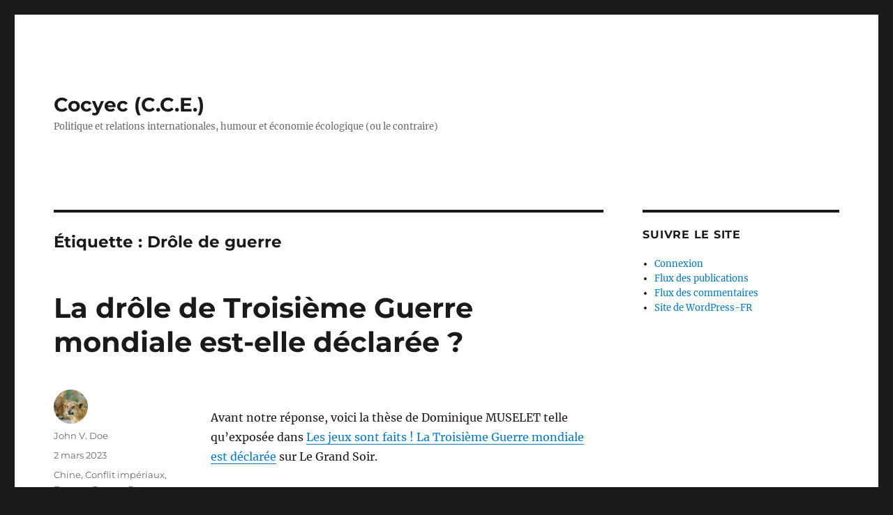

--- FILE ---
content_type: text/html; charset=UTF-8
request_url: https://cocyec.deblan.org/tag/drole-de-guerre/
body_size: 15596
content:
<!DOCTYPE html>
<html lang="fr-FR" class="no-js">
<head>
	<meta charset="UTF-8">
	<meta name="viewport" content="width=device-width, initial-scale=1.0">
	<link rel="profile" href="https://gmpg.org/xfn/11">
		<script>(function(html){html.className = html.className.replace(/\bno-js\b/,'js')})(document.documentElement);</script>
<title>Drôle de guerre &#8211; Cocyec (C.C.E.)</title>
<meta name='robots' content='max-image-preview:large' />
	<style>img:is([sizes="auto" i], [sizes^="auto," i]) { contain-intrinsic-size: 3000px 1500px }</style>
	<link rel="alternate" type="application/rss+xml" title="Cocyec (C.C.E.) &raquo; Flux" href="https://cocyec.deblan.org/feed/" />
<link rel="alternate" type="application/rss+xml" title="Cocyec (C.C.E.) &raquo; Flux des commentaires" href="https://cocyec.deblan.org/comments/feed/" />
<link rel="alternate" type="application/rss+xml" title="Cocyec (C.C.E.) &raquo; Flux de l’étiquette Drôle de guerre" href="https://cocyec.deblan.org/tag/drole-de-guerre/feed/" />
<script>
window._wpemojiSettings = {"baseUrl":"https:\/\/s.w.org\/images\/core\/emoji\/16.0.1\/72x72\/","ext":".png","svgUrl":"https:\/\/s.w.org\/images\/core\/emoji\/16.0.1\/svg\/","svgExt":".svg","source":{"concatemoji":"https:\/\/cocyec.deblan.org\/wp-includes\/js\/wp-emoji-release.min.js?ver=6.8.3"}};
/*! This file is auto-generated */
!function(s,n){var o,i,e;function c(e){try{var t={supportTests:e,timestamp:(new Date).valueOf()};sessionStorage.setItem(o,JSON.stringify(t))}catch(e){}}function p(e,t,n){e.clearRect(0,0,e.canvas.width,e.canvas.height),e.fillText(t,0,0);var t=new Uint32Array(e.getImageData(0,0,e.canvas.width,e.canvas.height).data),a=(e.clearRect(0,0,e.canvas.width,e.canvas.height),e.fillText(n,0,0),new Uint32Array(e.getImageData(0,0,e.canvas.width,e.canvas.height).data));return t.every(function(e,t){return e===a[t]})}function u(e,t){e.clearRect(0,0,e.canvas.width,e.canvas.height),e.fillText(t,0,0);for(var n=e.getImageData(16,16,1,1),a=0;a<n.data.length;a++)if(0!==n.data[a])return!1;return!0}function f(e,t,n,a){switch(t){case"flag":return n(e,"\ud83c\udff3\ufe0f\u200d\u26a7\ufe0f","\ud83c\udff3\ufe0f\u200b\u26a7\ufe0f")?!1:!n(e,"\ud83c\udde8\ud83c\uddf6","\ud83c\udde8\u200b\ud83c\uddf6")&&!n(e,"\ud83c\udff4\udb40\udc67\udb40\udc62\udb40\udc65\udb40\udc6e\udb40\udc67\udb40\udc7f","\ud83c\udff4\u200b\udb40\udc67\u200b\udb40\udc62\u200b\udb40\udc65\u200b\udb40\udc6e\u200b\udb40\udc67\u200b\udb40\udc7f");case"emoji":return!a(e,"\ud83e\udedf")}return!1}function g(e,t,n,a){var r="undefined"!=typeof WorkerGlobalScope&&self instanceof WorkerGlobalScope?new OffscreenCanvas(300,150):s.createElement("canvas"),o=r.getContext("2d",{willReadFrequently:!0}),i=(o.textBaseline="top",o.font="600 32px Arial",{});return e.forEach(function(e){i[e]=t(o,e,n,a)}),i}function t(e){var t=s.createElement("script");t.src=e,t.defer=!0,s.head.appendChild(t)}"undefined"!=typeof Promise&&(o="wpEmojiSettingsSupports",i=["flag","emoji"],n.supports={everything:!0,everythingExceptFlag:!0},e=new Promise(function(e){s.addEventListener("DOMContentLoaded",e,{once:!0})}),new Promise(function(t){var n=function(){try{var e=JSON.parse(sessionStorage.getItem(o));if("object"==typeof e&&"number"==typeof e.timestamp&&(new Date).valueOf()<e.timestamp+604800&&"object"==typeof e.supportTests)return e.supportTests}catch(e){}return null}();if(!n){if("undefined"!=typeof Worker&&"undefined"!=typeof OffscreenCanvas&&"undefined"!=typeof URL&&URL.createObjectURL&&"undefined"!=typeof Blob)try{var e="postMessage("+g.toString()+"("+[JSON.stringify(i),f.toString(),p.toString(),u.toString()].join(",")+"));",a=new Blob([e],{type:"text/javascript"}),r=new Worker(URL.createObjectURL(a),{name:"wpTestEmojiSupports"});return void(r.onmessage=function(e){c(n=e.data),r.terminate(),t(n)})}catch(e){}c(n=g(i,f,p,u))}t(n)}).then(function(e){for(var t in e)n.supports[t]=e[t],n.supports.everything=n.supports.everything&&n.supports[t],"flag"!==t&&(n.supports.everythingExceptFlag=n.supports.everythingExceptFlag&&n.supports[t]);n.supports.everythingExceptFlag=n.supports.everythingExceptFlag&&!n.supports.flag,n.DOMReady=!1,n.readyCallback=function(){n.DOMReady=!0}}).then(function(){return e}).then(function(){var e;n.supports.everything||(n.readyCallback(),(e=n.source||{}).concatemoji?t(e.concatemoji):e.wpemoji&&e.twemoji&&(t(e.twemoji),t(e.wpemoji)))}))}((window,document),window._wpemojiSettings);
</script>
<style id='wp-emoji-styles-inline-css'>

	img.wp-smiley, img.emoji {
		display: inline !important;
		border: none !important;
		box-shadow: none !important;
		height: 1em !important;
		width: 1em !important;
		margin: 0 0.07em !important;
		vertical-align: -0.1em !important;
		background: none !important;
		padding: 0 !important;
	}
</style>
<link rel='stylesheet' id='wp-block-library-css' href='https://cocyec.deblan.org/wp-includes/css/dist/block-library/style.min.css?ver=6.8.3' media='all' />
<style id='wp-block-library-theme-inline-css'>
.wp-block-audio :where(figcaption){color:#555;font-size:13px;text-align:center}.is-dark-theme .wp-block-audio :where(figcaption){color:#ffffffa6}.wp-block-audio{margin:0 0 1em}.wp-block-code{border:1px solid #ccc;border-radius:4px;font-family:Menlo,Consolas,monaco,monospace;padding:.8em 1em}.wp-block-embed :where(figcaption){color:#555;font-size:13px;text-align:center}.is-dark-theme .wp-block-embed :where(figcaption){color:#ffffffa6}.wp-block-embed{margin:0 0 1em}.blocks-gallery-caption{color:#555;font-size:13px;text-align:center}.is-dark-theme .blocks-gallery-caption{color:#ffffffa6}:root :where(.wp-block-image figcaption){color:#555;font-size:13px;text-align:center}.is-dark-theme :root :where(.wp-block-image figcaption){color:#ffffffa6}.wp-block-image{margin:0 0 1em}.wp-block-pullquote{border-bottom:4px solid;border-top:4px solid;color:currentColor;margin-bottom:1.75em}.wp-block-pullquote cite,.wp-block-pullquote footer,.wp-block-pullquote__citation{color:currentColor;font-size:.8125em;font-style:normal;text-transform:uppercase}.wp-block-quote{border-left:.25em solid;margin:0 0 1.75em;padding-left:1em}.wp-block-quote cite,.wp-block-quote footer{color:currentColor;font-size:.8125em;font-style:normal;position:relative}.wp-block-quote:where(.has-text-align-right){border-left:none;border-right:.25em solid;padding-left:0;padding-right:1em}.wp-block-quote:where(.has-text-align-center){border:none;padding-left:0}.wp-block-quote.is-large,.wp-block-quote.is-style-large,.wp-block-quote:where(.is-style-plain){border:none}.wp-block-search .wp-block-search__label{font-weight:700}.wp-block-search__button{border:1px solid #ccc;padding:.375em .625em}:where(.wp-block-group.has-background){padding:1.25em 2.375em}.wp-block-separator.has-css-opacity{opacity:.4}.wp-block-separator{border:none;border-bottom:2px solid;margin-left:auto;margin-right:auto}.wp-block-separator.has-alpha-channel-opacity{opacity:1}.wp-block-separator:not(.is-style-wide):not(.is-style-dots){width:100px}.wp-block-separator.has-background:not(.is-style-dots){border-bottom:none;height:1px}.wp-block-separator.has-background:not(.is-style-wide):not(.is-style-dots){height:2px}.wp-block-table{margin:0 0 1em}.wp-block-table td,.wp-block-table th{word-break:normal}.wp-block-table :where(figcaption){color:#555;font-size:13px;text-align:center}.is-dark-theme .wp-block-table :where(figcaption){color:#ffffffa6}.wp-block-video :where(figcaption){color:#555;font-size:13px;text-align:center}.is-dark-theme .wp-block-video :where(figcaption){color:#ffffffa6}.wp-block-video{margin:0 0 1em}:root :where(.wp-block-template-part.has-background){margin-bottom:0;margin-top:0;padding:1.25em 2.375em}
</style>
<style id='classic-theme-styles-inline-css'>
/*! This file is auto-generated */
.wp-block-button__link{color:#fff;background-color:#32373c;border-radius:9999px;box-shadow:none;text-decoration:none;padding:calc(.667em + 2px) calc(1.333em + 2px);font-size:1.125em}.wp-block-file__button{background:#32373c;color:#fff;text-decoration:none}
</style>
<style id='global-styles-inline-css'>
:root{--wp--preset--aspect-ratio--square: 1;--wp--preset--aspect-ratio--4-3: 4/3;--wp--preset--aspect-ratio--3-4: 3/4;--wp--preset--aspect-ratio--3-2: 3/2;--wp--preset--aspect-ratio--2-3: 2/3;--wp--preset--aspect-ratio--16-9: 16/9;--wp--preset--aspect-ratio--9-16: 9/16;--wp--preset--color--black: #000000;--wp--preset--color--cyan-bluish-gray: #abb8c3;--wp--preset--color--white: #fff;--wp--preset--color--pale-pink: #f78da7;--wp--preset--color--vivid-red: #cf2e2e;--wp--preset--color--luminous-vivid-orange: #ff6900;--wp--preset--color--luminous-vivid-amber: #fcb900;--wp--preset--color--light-green-cyan: #7bdcb5;--wp--preset--color--vivid-green-cyan: #00d084;--wp--preset--color--pale-cyan-blue: #8ed1fc;--wp--preset--color--vivid-cyan-blue: #0693e3;--wp--preset--color--vivid-purple: #9b51e0;--wp--preset--color--dark-gray: #1a1a1a;--wp--preset--color--medium-gray: #686868;--wp--preset--color--light-gray: #e5e5e5;--wp--preset--color--blue-gray: #4d545c;--wp--preset--color--bright-blue: #007acc;--wp--preset--color--light-blue: #9adffd;--wp--preset--color--dark-brown: #402b30;--wp--preset--color--medium-brown: #774e24;--wp--preset--color--dark-red: #640c1f;--wp--preset--color--bright-red: #ff675f;--wp--preset--color--yellow: #ffef8e;--wp--preset--gradient--vivid-cyan-blue-to-vivid-purple: linear-gradient(135deg,rgba(6,147,227,1) 0%,rgb(155,81,224) 100%);--wp--preset--gradient--light-green-cyan-to-vivid-green-cyan: linear-gradient(135deg,rgb(122,220,180) 0%,rgb(0,208,130) 100%);--wp--preset--gradient--luminous-vivid-amber-to-luminous-vivid-orange: linear-gradient(135deg,rgba(252,185,0,1) 0%,rgba(255,105,0,1) 100%);--wp--preset--gradient--luminous-vivid-orange-to-vivid-red: linear-gradient(135deg,rgba(255,105,0,1) 0%,rgb(207,46,46) 100%);--wp--preset--gradient--very-light-gray-to-cyan-bluish-gray: linear-gradient(135deg,rgb(238,238,238) 0%,rgb(169,184,195) 100%);--wp--preset--gradient--cool-to-warm-spectrum: linear-gradient(135deg,rgb(74,234,220) 0%,rgb(151,120,209) 20%,rgb(207,42,186) 40%,rgb(238,44,130) 60%,rgb(251,105,98) 80%,rgb(254,248,76) 100%);--wp--preset--gradient--blush-light-purple: linear-gradient(135deg,rgb(255,206,236) 0%,rgb(152,150,240) 100%);--wp--preset--gradient--blush-bordeaux: linear-gradient(135deg,rgb(254,205,165) 0%,rgb(254,45,45) 50%,rgb(107,0,62) 100%);--wp--preset--gradient--luminous-dusk: linear-gradient(135deg,rgb(255,203,112) 0%,rgb(199,81,192) 50%,rgb(65,88,208) 100%);--wp--preset--gradient--pale-ocean: linear-gradient(135deg,rgb(255,245,203) 0%,rgb(182,227,212) 50%,rgb(51,167,181) 100%);--wp--preset--gradient--electric-grass: linear-gradient(135deg,rgb(202,248,128) 0%,rgb(113,206,126) 100%);--wp--preset--gradient--midnight: linear-gradient(135deg,rgb(2,3,129) 0%,rgb(40,116,252) 100%);--wp--preset--font-size--small: 13px;--wp--preset--font-size--medium: 20px;--wp--preset--font-size--large: 36px;--wp--preset--font-size--x-large: 42px;--wp--preset--spacing--20: 0.44rem;--wp--preset--spacing--30: 0.67rem;--wp--preset--spacing--40: 1rem;--wp--preset--spacing--50: 1.5rem;--wp--preset--spacing--60: 2.25rem;--wp--preset--spacing--70: 3.38rem;--wp--preset--spacing--80: 5.06rem;--wp--preset--shadow--natural: 6px 6px 9px rgba(0, 0, 0, 0.2);--wp--preset--shadow--deep: 12px 12px 50px rgba(0, 0, 0, 0.4);--wp--preset--shadow--sharp: 6px 6px 0px rgba(0, 0, 0, 0.2);--wp--preset--shadow--outlined: 6px 6px 0px -3px rgba(255, 255, 255, 1), 6px 6px rgba(0, 0, 0, 1);--wp--preset--shadow--crisp: 6px 6px 0px rgba(0, 0, 0, 1);}:where(.is-layout-flex){gap: 0.5em;}:where(.is-layout-grid){gap: 0.5em;}body .is-layout-flex{display: flex;}.is-layout-flex{flex-wrap: wrap;align-items: center;}.is-layout-flex > :is(*, div){margin: 0;}body .is-layout-grid{display: grid;}.is-layout-grid > :is(*, div){margin: 0;}:where(.wp-block-columns.is-layout-flex){gap: 2em;}:where(.wp-block-columns.is-layout-grid){gap: 2em;}:where(.wp-block-post-template.is-layout-flex){gap: 1.25em;}:where(.wp-block-post-template.is-layout-grid){gap: 1.25em;}.has-black-color{color: var(--wp--preset--color--black) !important;}.has-cyan-bluish-gray-color{color: var(--wp--preset--color--cyan-bluish-gray) !important;}.has-white-color{color: var(--wp--preset--color--white) !important;}.has-pale-pink-color{color: var(--wp--preset--color--pale-pink) !important;}.has-vivid-red-color{color: var(--wp--preset--color--vivid-red) !important;}.has-luminous-vivid-orange-color{color: var(--wp--preset--color--luminous-vivid-orange) !important;}.has-luminous-vivid-amber-color{color: var(--wp--preset--color--luminous-vivid-amber) !important;}.has-light-green-cyan-color{color: var(--wp--preset--color--light-green-cyan) !important;}.has-vivid-green-cyan-color{color: var(--wp--preset--color--vivid-green-cyan) !important;}.has-pale-cyan-blue-color{color: var(--wp--preset--color--pale-cyan-blue) !important;}.has-vivid-cyan-blue-color{color: var(--wp--preset--color--vivid-cyan-blue) !important;}.has-vivid-purple-color{color: var(--wp--preset--color--vivid-purple) !important;}.has-black-background-color{background-color: var(--wp--preset--color--black) !important;}.has-cyan-bluish-gray-background-color{background-color: var(--wp--preset--color--cyan-bluish-gray) !important;}.has-white-background-color{background-color: var(--wp--preset--color--white) !important;}.has-pale-pink-background-color{background-color: var(--wp--preset--color--pale-pink) !important;}.has-vivid-red-background-color{background-color: var(--wp--preset--color--vivid-red) !important;}.has-luminous-vivid-orange-background-color{background-color: var(--wp--preset--color--luminous-vivid-orange) !important;}.has-luminous-vivid-amber-background-color{background-color: var(--wp--preset--color--luminous-vivid-amber) !important;}.has-light-green-cyan-background-color{background-color: var(--wp--preset--color--light-green-cyan) !important;}.has-vivid-green-cyan-background-color{background-color: var(--wp--preset--color--vivid-green-cyan) !important;}.has-pale-cyan-blue-background-color{background-color: var(--wp--preset--color--pale-cyan-blue) !important;}.has-vivid-cyan-blue-background-color{background-color: var(--wp--preset--color--vivid-cyan-blue) !important;}.has-vivid-purple-background-color{background-color: var(--wp--preset--color--vivid-purple) !important;}.has-black-border-color{border-color: var(--wp--preset--color--black) !important;}.has-cyan-bluish-gray-border-color{border-color: var(--wp--preset--color--cyan-bluish-gray) !important;}.has-white-border-color{border-color: var(--wp--preset--color--white) !important;}.has-pale-pink-border-color{border-color: var(--wp--preset--color--pale-pink) !important;}.has-vivid-red-border-color{border-color: var(--wp--preset--color--vivid-red) !important;}.has-luminous-vivid-orange-border-color{border-color: var(--wp--preset--color--luminous-vivid-orange) !important;}.has-luminous-vivid-amber-border-color{border-color: var(--wp--preset--color--luminous-vivid-amber) !important;}.has-light-green-cyan-border-color{border-color: var(--wp--preset--color--light-green-cyan) !important;}.has-vivid-green-cyan-border-color{border-color: var(--wp--preset--color--vivid-green-cyan) !important;}.has-pale-cyan-blue-border-color{border-color: var(--wp--preset--color--pale-cyan-blue) !important;}.has-vivid-cyan-blue-border-color{border-color: var(--wp--preset--color--vivid-cyan-blue) !important;}.has-vivid-purple-border-color{border-color: var(--wp--preset--color--vivid-purple) !important;}.has-vivid-cyan-blue-to-vivid-purple-gradient-background{background: var(--wp--preset--gradient--vivid-cyan-blue-to-vivid-purple) !important;}.has-light-green-cyan-to-vivid-green-cyan-gradient-background{background: var(--wp--preset--gradient--light-green-cyan-to-vivid-green-cyan) !important;}.has-luminous-vivid-amber-to-luminous-vivid-orange-gradient-background{background: var(--wp--preset--gradient--luminous-vivid-amber-to-luminous-vivid-orange) !important;}.has-luminous-vivid-orange-to-vivid-red-gradient-background{background: var(--wp--preset--gradient--luminous-vivid-orange-to-vivid-red) !important;}.has-very-light-gray-to-cyan-bluish-gray-gradient-background{background: var(--wp--preset--gradient--very-light-gray-to-cyan-bluish-gray) !important;}.has-cool-to-warm-spectrum-gradient-background{background: var(--wp--preset--gradient--cool-to-warm-spectrum) !important;}.has-blush-light-purple-gradient-background{background: var(--wp--preset--gradient--blush-light-purple) !important;}.has-blush-bordeaux-gradient-background{background: var(--wp--preset--gradient--blush-bordeaux) !important;}.has-luminous-dusk-gradient-background{background: var(--wp--preset--gradient--luminous-dusk) !important;}.has-pale-ocean-gradient-background{background: var(--wp--preset--gradient--pale-ocean) !important;}.has-electric-grass-gradient-background{background: var(--wp--preset--gradient--electric-grass) !important;}.has-midnight-gradient-background{background: var(--wp--preset--gradient--midnight) !important;}.has-small-font-size{font-size: var(--wp--preset--font-size--small) !important;}.has-medium-font-size{font-size: var(--wp--preset--font-size--medium) !important;}.has-large-font-size{font-size: var(--wp--preset--font-size--large) !important;}.has-x-large-font-size{font-size: var(--wp--preset--font-size--x-large) !important;}
:where(.wp-block-post-template.is-layout-flex){gap: 1.25em;}:where(.wp-block-post-template.is-layout-grid){gap: 1.25em;}
:where(.wp-block-columns.is-layout-flex){gap: 2em;}:where(.wp-block-columns.is-layout-grid){gap: 2em;}
:root :where(.wp-block-pullquote){font-size: 1.5em;line-height: 1.6;}
</style>
<link rel='stylesheet' id='twentysixteen-fonts-css' href='https://cocyec.deblan.org/wp-content/themes/twentysixteen/fonts/merriweather-plus-montserrat-plus-inconsolata.css?ver=20230328' media='all' />
<link rel='stylesheet' id='genericons-css' href='https://cocyec.deblan.org/wp-content/themes/twentysixteen/genericons/genericons.css?ver=20201208' media='all' />
<link rel='stylesheet' id='twentysixteen-style-css' href='https://cocyec.deblan.org/wp-content/themes/twentysixteen/style.css?ver=20250715' media='all' />
<link rel='stylesheet' id='twentysixteen-block-style-css' href='https://cocyec.deblan.org/wp-content/themes/twentysixteen/css/blocks.css?ver=20240817' media='all' />
<!--[if lt IE 10]>
<link rel='stylesheet' id='twentysixteen-ie-css' href='https://cocyec.deblan.org/wp-content/themes/twentysixteen/css/ie.css?ver=20170530' media='all' />
<![endif]-->
<!--[if lt IE 9]>
<link rel='stylesheet' id='twentysixteen-ie8-css' href='https://cocyec.deblan.org/wp-content/themes/twentysixteen/css/ie8.css?ver=20170530' media='all' />
<![endif]-->
<!--[if lt IE 8]>
<link rel='stylesheet' id='twentysixteen-ie7-css' href='https://cocyec.deblan.org/wp-content/themes/twentysixteen/css/ie7.css?ver=20170530' media='all' />
<![endif]-->
<!--[if lt IE 9]>
<script src="https://cocyec.deblan.org/wp-content/themes/twentysixteen/js/html5.js?ver=3.7.3" id="twentysixteen-html5-js"></script>
<![endif]-->
<script src="https://cocyec.deblan.org/wp-includes/js/jquery/jquery.min.js?ver=3.7.1" id="jquery-core-js"></script>
<script src="https://cocyec.deblan.org/wp-includes/js/jquery/jquery-migrate.min.js?ver=3.4.1" id="jquery-migrate-js"></script>
<script id="twentysixteen-script-js-extra">
var screenReaderText = {"expand":"ouvrir le sous-menu","collapse":"fermer le sous-menu"};
</script>
<script src="https://cocyec.deblan.org/wp-content/themes/twentysixteen/js/functions.js?ver=20230629" id="twentysixteen-script-js" defer data-wp-strategy="defer"></script>
<link rel="https://api.w.org/" href="https://cocyec.deblan.org/wp-json/" /><link rel="alternate" title="JSON" type="application/json" href="https://cocyec.deblan.org/wp-json/wp/v2/tags/425" /><link rel="EditURI" type="application/rsd+xml" title="RSD" href="https://cocyec.deblan.org/xmlrpc.php?rsd" />
<meta name="generator" content="WordPress 6.8.3" />
<style>.recentcomments a{display:inline !important;padding:0 !important;margin:0 !important;}</style></head>

<body class="archive tag tag-drole-de-guerre tag-425 wp-embed-responsive wp-theme-twentysixteen group-blog hfeed">
<div id="page" class="site">
	<div class="site-inner">
		<a class="skip-link screen-reader-text" href="#content">
			Aller au contenu		</a>

		<header id="masthead" class="site-header">
			<div class="site-header-main">
				<div class="site-branding">
																					<p class="site-title"><a href="https://cocyec.deblan.org/" rel="home" >Cocyec (C.C.E.)</a></p>
												<p class="site-description">Politique et relations internationales, humour et économie écologique (ou le contraire)</p>
									</div><!-- .site-branding -->

									<button id="menu-toggle" class="menu-toggle">Menu</button>

					<div id="site-header-menu" class="site-header-menu">
													<nav id="site-navigation" class="main-navigation" aria-label="Menu principal">
															</nav><!-- .main-navigation -->
						
											</div><!-- .site-header-menu -->
							</div><!-- .site-header-main -->

					</header><!-- .site-header -->

		<div id="content" class="site-content">

	<div id="primary" class="content-area">
		<main id="main" class="site-main">

		
			<header class="page-header">
				<h1 class="page-title">Étiquette : <span>Drôle de guerre</span></h1>			</header><!-- .page-header -->

			
<article id="post-2314" class="post-2314 post type-post status-publish format-standard hentry category-chine category-conflit-imperiaux category-europe category-guerre category-otan category-russie category-ukraine category-usa tag-chine tag-drole-de-guerre tag-guerre tag-patience tag-russie tag-ukraine tag-usa">
	<header class="entry-header">
		
		<h2 class="entry-title"><a href="https://cocyec.deblan.org/2023/03/02/la-drole-de-troisieme-guerre-mondiale-est-elle-declaree/" rel="bookmark">La drôle de Troisième Guerre mondiale est-elle déclarée ?</a></h2>	</header><!-- .entry-header -->

	
	
	<div class="entry-content">
		
<p><a href="https://www.legrandsoir.info/spip.php?page=liste_themes"></a></p>



<p>Avant notre réponse, voici la thèse de Dominique MUSELET telle qu&#8217;exposée dans <a href="https://www.legrandsoir.info/les-jeux-sont-faits-la-troisieme-guerre-mondiale-est-declaree.html">Les jeux sont faits ! La Troisième Guerre mondiale est déclarée</a> sur Le Grand Soir. </p>



<p class="has-small-font-size">Je n&#8217;ai pu la contacter pour une autorisation de publication faute d&#8217;adresse courriel qu&#8217;elle a fort logiquement protégée contre les vandales et autres machos au petit pied. Cependant ses textes figurent sur de nombreux sites déjà. Ne pas hésiter à me contacter via les commentaires.</p>



<p>Selon l’Internaute l’expression, <em>&#8220;les jeux sont faits&#8221;, est récente (début du 20e siècle) et «&nbsp;elle puiserait ses origines dans les jeux de hasard et notamment dans le jeu de la roulette où le croupier indique que &#8220;les jeux sont faits&#8221; lorsqu’il n’est plus possible de miser. On peut la rapprocher du célèbre &#8220;Alea jacta est&#8221;</em>.</p>



<p><br>J’avais d’abord pensé mettre en titre le célèbre &#8220;Alea jacta est&#8221; (le sort en est jeté), prononcé par César en franchissant d’un pas décidé le Rubicon, mais ce n’était pas possible car là, chez nous, en Occident, il n’y a pas de César décidé, il n’y a, aux manettes, que des psychopathes dominés par des passions tristes comme la haine, la cupidité, l’arrivisme, l’hubris, la luxure.</p>



<p>La formule &#8220;le vin est tiré&#8221; me plaisait bien aussi. Après tout la France est connue pour être une terre de tradition vinicole qui offre une large variété de vins prestigieux plus gouleyants les uns que les autres, mais ce n’était pas possible car là, chez nous, en France, il n’y a plus de tradition, ni de variété, ni de prestige, et il n’y aura bientôt plus rien à boire ni à manger vu que les Étasuniens auront accaparé toutes nos terres et nos productions comme ils ont accaparé celles de l’Ukraine, ce qui fait que la seconde partie de l’expression &#8220;il faut le boire&#8221; avec un bon fromage de préférence, sonne comme une provocation.</p>



<p>Toutes ces expressions expriment l’idée que les choses ont pris un tour irréversible, mais, en plus, &#8220;les jeux sont faits&#8221;, &#8220;les dés sont jetés&#8221;, qui évoquent les jeux de hasard et d’argent, dénient clairement à la volonté humaine toute part dans le cours des évènements. Dans la vision polarisée occidentale, il n’y a rien entre la soumission des hommes à leur destin et la liberté triomphante du surhomme qui crée «&nbsp;sa propre réalité&nbsp;» comme dit Bush. «&nbsp;<em>Le manichéisme serait même la nouvelle idéologie libérale. La guerre en Ukraine serait une sorte de bataille entre la lumière et les forces des ténèbres</em>&nbsp;», selon Alistair Crooke. C’est sans doute pour cela que nous les surhommes, pardon surfemmes, qui avons été nourris au lait de l’exceptionnalisme étasunien, n’avons qu’une seule ambition&nbsp;: réduire les autres, tous les autres, en esclavage.</p>



<p>Les Anciens étaient plus nuancés. Dans la tragédie antique, « <em> les hommes sont les jouets des dieux, mais ils sont aussi des héros dans la façon dont ils succombent au Destin qexposée sur Le Grand Soirui leur est assigné</em>&#8230; » Et « je dirais même plus » – c’est sûrement le savoureux sketch Tintin à Rungis de Naïm sur l’époustouflante prestation de Macron à Rungis, prélude à son époustouflante prestation au Salon de l’agriculture qui a rappelé à ma mémoire ce célèbre tic des Dupond et Dupont – c’est dans la mesure où ils restent fidèles à eux-mêmes, à leur idée de bien, du beau, du juste et de la vérité qu’ils peuvent, maautorisation de publication faute d’adresse courriel qu’elle a fort logiquement protégée contre les vandales et autres machos au petit pied. Cependant ses textes figurent sur de nombreux sites déjà. Ne pas hésiter à me contacter via les commentaires.lgré leurs déterminismes, devenir des héros. Le héros grec est celui qui met la fidélité à ses principes, à sa parole, à ses convictions au-dessus de la vie. Il s’en lève maintenant aussi chez nous, alors que les puissants occidentaux resserrent la vis sur des populations qui les haïssent. Nombre de ceux qui refusent d’adhérer au Covidisme et à l’Ukrainisme sont privés de leurs moyens de subsistance ou de leur existence sociale.</p>



<p><strong>La guerre de l’OTAN contre la Russie et la Chine était inéluctable</strong></p>



<p>La différence entre le destin des Anciens, le Karma des bouddhistes et notre déterminisme, c’est uniquement une différence d’approche de l’existence, spirituelle pour les uns, philosophique ou matérialiste pour les autres, mais dans tous les cas, la conclusion est la même&nbsp;: l’univers et tout ce qu’il contient est régi par des lois qui nous dépassent à tel point qu’il nous est impossible de les comprendre et de les contrôler. Il est donc tout aussi impossible de prévoir avec certitude le rexposée sur Le Grand Soirésultat de nos actions.</p>



<p>Que faire alors&nbsp;? Eh bien, faire la volonté de Dieu diraient les croyants, faire de notre mieux diraient les autres, puis lâcher prise et faire confiance à la providence, à dieu, à la vie pour que le résultat soit honorable. Faire de son mieux, en effet, ne garantit pas du tout le résultat, car nous ne nous connaissons pas plus que nous ne connaissons l’univers et, moins nous nous connaissons, plus nous sommes esclaves de nos passions-pulsions-habitudes-déterminismes-préjugés-émotions-etc. Et même si nous sommes parvenus, par la connaissance de soi, à un certain contrôle de nous-mêmes qui nous permet de garder l’esprit clair et de ne pas se laisser emporter par la folie ambiante, il y a des logiques, des enchaînements de cause à d’effet, auxquels on ne peut pas échapper.</p>



<p>Par exemple un banquier a une logique de banquier comme le note Bruno Bertez&nbsp;:</p>



<p>«&nbsp;<em>L. Blankfein, PDG de Goldman Sachs a dit&nbsp;: «&nbsp;Je ne suis qu’un banquier qui accomplit l’œuvre de dieu (God’s Work)&nbsp;». Il voulait dire qu’il accomplissait la logique du système du pognon.</em>&nbsp;» Il est vrai que l’argent est notre nouveau dieu&#8230;</p>



<p>On s’étonne souvent que les gens changent en changeant de condition. Les gens ne comprennent pas qu’Olivier Dussopt, qui est né dans une famille ouvrière, veuille maintenant imposer deux ans de travail de plus à ses anciens camarades ouvriers. C’est pourtant bien normal, en passant dans le camp de Macron, il a adopté la logique du camp de Macron. Il passe du camp des opprimés au camp des oppresseurs. Tout le monde comprend qu’il ne peut pas garder la même logique.</p>



<p>Les individus ont des logiques internes différentes selon leur appartenance à une classe, une religion, un peuple, une époque, et ne peuvent pas y échapper, sauf rares exceptions. Patrick Reymond cite Chris Hedges&nbsp;: «&nbsp;<em> Nous vivons maintenant dans un pays où les médecins détruisent la santé, les avocats détruisent la justice, les universités détruisent le savoir, les gouvernements détruisent la liberté, la presse détruit l’information, la religion détruit la morale, et nos banques détruisent l’économie</em>&nbsp;» et note que Chris Hedges «&nbsp;<em>reprend simplement des propos plus anciens, ceux d’Ivan Illitch</em>&nbsp;».</p>



<p>C’est vrai qu’Ivan Illitch était un sacré visionnaire. Il n’aurait pas été surpris, s’il avait été encore en vie, par le projet fou d’éradiquer un virus, qui a conduit les pays (sauf une bonne partie des Africains) à la folie liberticide et meurtrière et qui a complètement discrédité le monde scientifique et médical, lui qui avait écrit, il y a 25 ans&nbsp;:</p>



<p>«&nbsp;<em>Dans les pays développés, l’obsession de la santé parfaite est devenue un facteur pathogène prédominant</em>.&nbsp;»</p>



<p>Les systèmes, les civilisations, les peuples, les états aussi ont des logiques, des aspirations, des besoins et des conditionnements auxquels ils ne peuvent pas échapper.</p>



<p><strong>Les États-Unis</strong> ont pris l’habitude de vivre, comme des cigales, aux dépens des autres peuples grâce au dollar, au pillage et aux valeurs progressistes. Les milliardaires qui ont pris le pouvoir en Occident comme le note, entre autres, Mike Whitney, ne veulent pas perdre les avantages que leur procure la position hégémonique des Etats-Unis. Pour maintenir leur hégémonie, les États-Unis ne connaissent qu’une seule méthode&nbsp;: la force. C’est dans leurs gènes. Et quand la force ne marche pas, ils rajoutent plus de force. Pour changer cela il faudrait soit des siècles soit un grand choc.</p>



<p><strong>La Russie et la Chine</strong> telles des fourmis industrieuses, habiles et prévoyantes, sont désormais en mesure d’opposer un <em>niet</em> officiel et définitif à l’empire du chaos, du mensonge, du pillage et des valeurs inversées. Ces deux pays n’aiment pas la guerre, ils préfèrent le commerce et la paix, mais le seul choix que l’Empire leur laisse, c’est se soumettre ou se battre. Ils se battront donc. C’est fait pour la Russie. C’est imminent pour la Chine. Le Rapport sur l’hégémonie des États-Unis et ses dangers est, comme l’explique Pépé Escobar, la version chinoise de la déclaration de guerre&nbsp;:</p>



<p><em>«&nbsp;Cette énumération cinglante de toutes les folies meurtrières de l’hégémon, depuis des décennies, constitue un point de non-retour pour la diplomatie chinoise de marque, jusqu’ici caractérisée par la passivité, l’ambivalence, la retenue réelle et la politesse extrême.</em></p>



<p><em>«&nbsp;Il s’agit en fait d’une proclamation morale, philosophique et politique justifiant une guerre d’une gravité exceptionnelle, ce qui dans l’univers chinois signifie une guerre ordonnée par une Puissance Supérieure capable de restaurer la Justice et l’Harmonie dans un Univers altéré.</em>&nbsp;»</p>



<p>On assiste à un alignement de planètes. La Russie a enfin compris «&nbsp;<em>que le pivot de la Russie vers l’Est, vers le soleil levant, désormais irréversible, était la seule voie logique&nbsp;», et il «&nbsp;était prévisible que, tôt ou tard, les héritiers de la civilisation chinoise en auraient assez – et se rallieraient à l’analyse de Poutine, pour qui l’hégémonie est la première source de chaos, d’inégalité et de guerre sur la planète.</em><em> «&nbsp;Pour le dire crûment, au diable ces conneries américaines d’hégémonie justifiée par la &#8220;destinée manifeste&#8221;&nbsp;!</em></p>



<p><em>«&nbsp;Alors c’est bien ça&nbsp;? Vous voulez une guerre hybride&nbsp;? Eh bien, nous allons vous donner satisfaction</em>.&nbsp;»</p>



<p>La troisième guerre mondiale est inéluctable. L’Occident va la perdre et la Russie et le Chine érigeront le monde multipolaire que 85% de la planète appelle de ses vœux. L’Occident va la perdre, mais rien ne l’empêchera de la faire, car c’est tout simplement dans sa logique de fonctionnement. L’Empire du mensonge et du pillage ne connaît rien d’autre et l’Europe complètement vassalisée le suit aveuglément, le carnet de chèque à la main. Souvenez-vous, c’est pour ça que <strong>John F. Kennedy</strong> a été assassiné le 22 novembre 1963, peu après son discours d’ouverture à l’American University de Washington DC, le 10 juin 1963, qui portait sur&nbsp;:</p>



<p>«&nbsp;<em> Le sujet le plus important sur terre&nbsp;: la paix mondiale. De quel genre de paix est-ce que je parle&nbsp;? Quel genre de paix recherchons-nous&nbsp;? Pas une Pax Americana imposée au monde par les armes de guerre américaines. Pas la paix de la tombe ou la sécurité de l’esclave. Je parle de paix véritable, le genre de paix qui rend la vie sur terre digne d’être vécue, celle qui permet aux hommes et aux nations de grandir, d’espérer et de construire une vie meilleure pour leurs enfants – pas seulement la paix pour les Américains, mais la paix pour tous les hommes et toutes les femmes – pas seulement la paix à notre époque, mais la paix pour toujours</em>&nbsp;».</p>



<p>C’est pour ça aussi que <strong>Jaurès</strong> a été assassiné le 31 juillet 1914. Le complexe militaro-industriel et tous ceux qui ont intérêt à la guerre n’aiment pas les pacifistes.</p>



<p><strong>Et nous, en Europe, qu’allons-nous devenir&nbsp;?</strong></p>



<p>Dans un article du 27 février 2023 intitulé «&nbsp;&#8220;Zeitenwende&nbsp;!&#8221;, le tournant militariste d’une Europe dispactoire assurée, il faut attaquer à 3 contre 1 au moins, pas à 1 contre 2-3 comme l’rue&nbsp;», Karine Bechet-Golovko nous donne la réponse, et elle n’est pas gaie&nbsp;:</p>



<p>«&nbsp;<em>L’on pourrait penser que l’Europe est passée en un an d’un extrême à l’autre&nbsp;: de la vie rose des Bisounours, vivant dans une vision maladive de la «&nbsp;paix&nbsp;», à l’annonce du passage à l’économie de guerre et au réarmement accéléré. Il n’y a aucune contradiction, cette paix artificielle était alimentée par les sédatifs de l’OTAN et la domination américaine. Désormais, le patient est prêt, il peut aller se battre non pas pour défendre l’intérêt national de la France, qui lui mériterait d’être défendu, mais l’intérêt supérieur de la domination globaliste. Et cela passe par une confrontation en Ukraine.</em><em> «&nbsp;La question, qui se pose dans ces cas-là, est toujours la même&nbsp;: à qui profite le crime&nbsp;? Aux États-Unis, dans leur dimension de centre atlantiste. L’Ukraine a été poussée à faire la guerre au Monde russe, afin d’entraîner l’Europe dans ce conflit, de l’affaiblir en la détachant de la Russie, en brisant l’équilibre du Continent européen et en poussant la Russie à la confrontation, ce à quoi elle se refusait désespérément.</em></p>



<p><em>«&nbsp;Comme on peut le lire dans le New York Times ce matin, l’Europe, qui avait de bonnes relations, pragmatiques, avec la Russie c’est fini. Le commerce et l’énergie en Europe, c’est fini. La paix, la vie facile et tranquille, c’est fini. Et cela fait manifestement le bonheur du pouvoir globaliste, qui est arrivé à sa fin en Europe, en la dominant totalement.</em>&nbsp;»</p>



<p>Les enfants des Ukrainiens vont tous y passer, puis ceux des Polonais, et après ce sera les nôtres&nbsp;? Tout ça pour les beaux yeux des États-Unis&#8230; Faut-il qu’on les aime&nbsp;!</p>



<p><strong>Conclusion</strong></p>



<p>A mon sens les jeux sont faits&#8230; La Chine s’apprête à rejoindre la Russie dans le conflit contre l’Occident collectif, et le monde va être coupé en deux, aussi irrémédiablement que pendant la guerre froide, mais en proportion inverse. Nous, en France et en Europe, nous allons passer un sale quart d’heure sous la férule des néocons étasuniens et de leurs Kapos de l’UE, qui sont en train de nous enfermer dans une dictature qui se durcira au fil de la décadence étasunienne. Nous avons échappé à la folie mégalomaniaque des nazis allemands grâce à De Gaulle et à la Russie, mais nous n’échapperons pas à celle des néocons EU/UE/OTAN.</p>



<p>Il faut mieux, pour protéger sa santé mentale, lâcher prise et prendre du recul. S’acharner à vouloir moraliser-changer-corriger le système capitaliste occidental est vain. Nous ne le maîtrisons plus. Les forces qui le régissent nous dépassent. Il s’effondre comme l’avait prédit Marx sous le poids de ses contradictions, mais l’humanité, elle, ne disparaîtra pas et elle sera meilleure une fois libérée de ce cancer, au moins dans les premiers temps de sa libération. Il faut donc à mon sens, s’occuper surtout de nous-mêmes et de ceux qui nous entourent, comme on ferait dans un naufrage. Ce n’est pas pour rien que le <em>Titanic</em> est dans tous les esprits&#8230;</p>



<p>Quant aux organisations internationales, on continuera, sans doute, dans l’Occident que dirige d’une main de fer des élites aveuglées par l’arrogance, l’ignorance, la lâcheté, la cupidité et la dépravation, de les appeler internationales, même alors que les 85% du reste du monde en auront créé d’autres (c’est déjà commencé avec les BRICS, etc.)</p>



<p>La civilisation occidentale est devenue monstrueuse sous l’égide anglo-saxone et personne ne la regrettera, même pas la Caste qui aura quitté le navire bien avant qu’il ne sombre tout à fait, en emportant tout l’or qu’ils nous auront volé.</p>



<p class="has-large-font-size" style="font-style:normal;font-weight:800">&#8212;&#8212;&#8212;&#8212;&#8212;&#8212;&#8212;&#8212;&#8212;&#8212;&#8212;&#8212;&#8212;&#8212;</p>



<p class="has-large-font-size" style="font-style:normal;font-weight:800">La réponse de Cocyec : </p>



<p>De la même manière que les remarquablement pertinents états des lieux formulés par Pépé Escobar, les excellents articles et traductions de Dominique Muselet ne les empêchent pas tous deux de prédire régulièrement des évènements, souvent catastrophiques, qui n’auront pas lieu. Ce n’est pas une attaque ad hominem, c’est une réalité que chacun peut relever en relisant leurs prédictions émises depuis des bases justes mais à mon sens insuffisantes. </p>



<p>A l’évidence, leurs sombres prédictions ne sont pas de bonnes nouvelles. Si Dominique Muselet a raison, nous allons tout droit vers l’anéantissement nucléaire. Même improbable, ce n’est pas une fin à souhaiter si l’on ne meurt pas sur le coup (humour). Si la déclaration de guerre chinoise que ressent Pépé Escobar devient une réalité, les habitants d’Europe plongeront beaucoup plus vite que prévu dans une misère tiers-mondiste d’autant plus féroce que nous n’avons plus aucune richesse à proposer à la vente sauf des gouvernements très autoritaires qui devront être mis en place pour protéger les richesses des privilégiés locaux. Ce que nous voyons est en fait une évolution beaucoup plus lente vers des résultats qui à terme ne seront pourtant guère différents. </p>



<p>Le juriste assoiffé de juridisme qu’est V. Poutine (si, si) a récemment fait remarquer que la guerre a d’ores et déjà été déclarée par l’Otan. Pour ceux qui savent lire, il en découle que les conscrits russes pourront légalement être affectés au combat hors de la Russie ce qu’interdit la constitution russe pour le temps de paix. La Russie a cependant besoin d’encore beaucoup de temps pour construire une armée d’occupation, leurs BTG sont des outils remarquablement inappropriés à cette fonction&nbsp;: pour occuper et défendre, il faut des humains avec des bottes enfoncées dans le sol et des mains vers les populations occupées au contraire des populations libérées qui ne nécessitent que des travaux publics (Marioupol, p.e.). Il y a ce sujet un article immanquable, long et en anglais ce jour chez <a href="https://bigserge.substack.com">https://bigserge.substack.com</a> </p>



<p>En attendant la reconstitution à venir d’une Armée Rouge de ce type, les ukrainiens vont continuer de souffrir d’une guerre d’attrition très bien menée mais lente et peu &#8220;sexy&#8221; sur le papier. Nous, nous subirons toujours plus une forme lente d’auto-asphyxie que nos dirigeants soumis à l’impérialisme US semblent trouver érotique. La misère en Europe n’est-elle qu’à son commencement ou allons-nous être capable d’autonomie voire de révolutions. Ou les USA autoriseront-ils nos dirigeants à baisser les bras&nbsp;? </p>



<p>De la même façon, la Chine n’est absolument pas prête à un conflit, même limité à Taïwan&nbsp;: si l’on veut une victoire assurée, il faut attaquer à 3 contre 1 au moins, pas à 1 contre 2-3 comme le &#8220;bluff pour les négociations&#8221; de l’Armée Rouge en février/mars dans la région de Kiev. Si l’on veut limiter les pertes, le ratio de 5 contre 1 est un strict minimum, plutôt 8 contre 1. Si en plus la victoire doit être perenne, alors viser le 10 contre 1 est un bon début mais juste un début. Les Chinois savent très bien que leur marine en est à l’évidence encore loin même si leur supériorité locale est désormais bien suffisante pour que les USA ne se risquent plus à les attaquer près de leurs côtes. </p>



<p>Lors d’une guerre avec une offensive en développement telle que la défaite allemande sur le front russe en 1943, ces chiffres peuvent être inférieurs car la bataille est (relativement) rapide et vise à terme les centres politiques. A contrario, la Chine n’a que peu d’unités de haute mer, c&#8217;est à dire à propulsion nucléaire ou dotée d&#8217;une infrastructure de ravitaillement lourde et rodée. Ils ne pourront suivre leur première victoire et sont aujourd’hui bien incapable de porter autre chose qu’une attaque nucléaire contre Washington DC ce qu’ils ne feront pas car ils sont communistes, pas suicidaires, donc le 10 contre 1 en haute mer est indispensable. Rassurons-nous, il est en train de se bâtir avec la lenteur et la persévérance chinoise. Ils savent la guerre inévitable comme le souligne très justement Escobar, mais sauront probablement être la taupe qui creuse, creuse et ne surgit qu’au bon moment&nbsp;😉</p>
	</div><!-- .entry-content -->

	<footer class="entry-footer">
		<span class="byline"><img alt='' src='https://secure.gravatar.com/avatar/26a1856718bff18ca9482ef002a5b6230fc0f1460fe3ac84e919809e7452df1d?s=49&#038;d=mm&#038;r=g' srcset='https://secure.gravatar.com/avatar/26a1856718bff18ca9482ef002a5b6230fc0f1460fe3ac84e919809e7452df1d?s=98&#038;d=mm&#038;r=g 2x' class='avatar avatar-49 photo' height='49' width='49' decoding='async'/><span class="screen-reader-text">Auteur </span><span class="author vcard"><a class="url fn n" href="https://cocyec.deblan.org/author/johndoev/">John V. Doe</a></span></span><span class="posted-on"><span class="screen-reader-text">Publié le </span><a href="https://cocyec.deblan.org/2023/03/02/la-drole-de-troisieme-guerre-mondiale-est-elle-declaree/" rel="bookmark"><time class="entry-date published" datetime="2023-03-02T16:47:46+01:00">2 mars 2023</time><time class="updated" datetime="2023-03-02T16:49:44+01:00">2 mars 2023</time></a></span><span class="cat-links"><span class="screen-reader-text">Catégories </span><a href="https://cocyec.deblan.org/category/chine/" rel="category tag">Chine</a>, <a href="https://cocyec.deblan.org/category/conflit-imperiaux/" rel="category tag">Conflit impériaux</a>, <a href="https://cocyec.deblan.org/category/europe/" rel="category tag">Europe</a>, <a href="https://cocyec.deblan.org/category/guerre/" rel="category tag">Guerre</a>, <a href="https://cocyec.deblan.org/category/usa/otan/" rel="category tag">Otan</a>, <a href="https://cocyec.deblan.org/category/russie/" rel="category tag">Russie</a>, <a href="https://cocyec.deblan.org/category/conflit-imperiaux/ukraine/" rel="category tag">Ukraine</a>, <a href="https://cocyec.deblan.org/category/usa/" rel="category tag">USA</a></span><span class="tags-links"><span class="screen-reader-text">Étiquettes </span><a href="https://cocyec.deblan.org/tag/chine/" rel="tag">Chine</a>, <a href="https://cocyec.deblan.org/tag/drole-de-guerre/" rel="tag">Drôle de guerre</a>, <a href="https://cocyec.deblan.org/tag/guerre/" rel="tag">Guerre</a>, <a href="https://cocyec.deblan.org/tag/patience/" rel="tag">Patience</a>, <a href="https://cocyec.deblan.org/tag/russie/" rel="tag">Russie</a>, <a href="https://cocyec.deblan.org/tag/ukraine/" rel="tag">Ukraine</a>, <a href="https://cocyec.deblan.org/tag/usa/" rel="tag">USA</a></span><span class="comments-link"><a href="https://cocyec.deblan.org/2023/03/02/la-drole-de-troisieme-guerre-mondiale-est-elle-declaree/#respond">Laisser un commentaire<span class="screen-reader-text"> sur La drôle de Troisième Guerre mondiale est-elle déclarée ?</span></a></span>			</footer><!-- .entry-footer -->
</article><!-- #post-2314 -->

		</main><!-- .site-main -->
	</div><!-- .content-area -->


	<aside id="secondary" class="sidebar widget-area">
		<section id="meta-4" class="widget widget_meta"><h2 class="widget-title">Suivre le site</h2><nav aria-label="Suivre le site">
		<ul>
						<li><a href="https://cocyec.deblan.org/wp-login.php">Connexion</a></li>
			<li><a href="https://cocyec.deblan.org/feed/">Flux des publications</a></li>
			<li><a href="https://cocyec.deblan.org/comments/feed/">Flux des commentaires</a></li>

			<li><a href="https://fr.wordpress.org/">Site de WordPress-FR</a></li>
		</ul>

		</nav></section>	</aside><!-- .sidebar .widget-area -->

		</div><!-- .site-content -->

		<footer id="colophon" class="site-footer">
							<nav class="main-navigation" aria-label="Menu principal de pied">
									</nav><!-- .main-navigation -->
			
			
			<div class="site-info">
								<span class="site-title"><a href="https://cocyec.deblan.org/" rel="home">Cocyec (C.C.E.)</a></span>
								<a href="https://wordpress.org/" class="imprint">
					Fièrement propulsé par WordPress				</a>
			</div><!-- .site-info -->
		</footer><!-- .site-footer -->
	</div><!-- .site-inner -->
</div><!-- .site -->

<script type="speculationrules">
{"prefetch":[{"source":"document","where":{"and":[{"href_matches":"\/*"},{"not":{"href_matches":["\/wp-*.php","\/wp-admin\/*","\/wp-content\/uploads\/*","\/wp-content\/*","\/wp-content\/plugins\/*","\/wp-content\/themes\/twentysixteen\/*","\/*\\?(.+)"]}},{"not":{"selector_matches":"a[rel~=\"nofollow\"]"}},{"not":{"selector_matches":".no-prefetch, .no-prefetch a"}}]},"eagerness":"conservative"}]}
</script>
</body>
</html>
